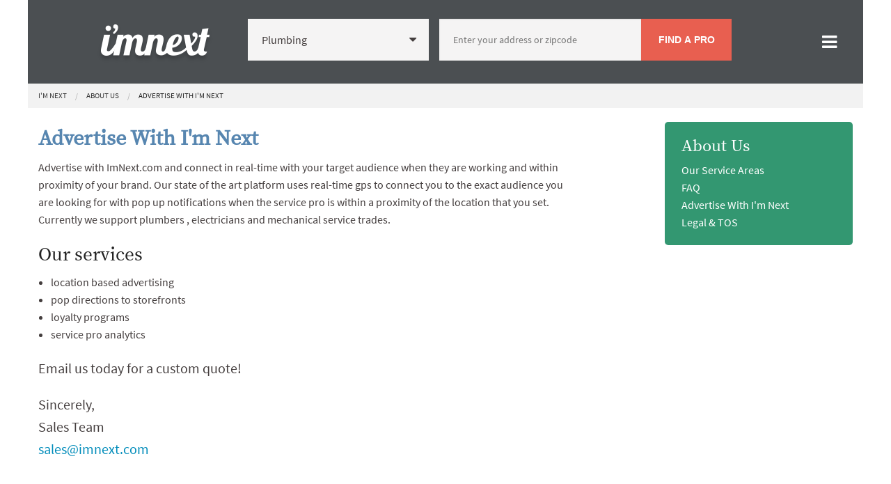

--- FILE ---
content_type: text/html; charset=UTF-8
request_url: http://imnext.com/about-us/advertise
body_size: 2983
content:
            
<!DOCTYPE html>
<html class="no-js">

<head>
    <meta name="viewport" content="width=device-width, initial-scale=1.0"/>
    <meta charset="utf-8">
    <meta name="description" content="Trusted home improvement pros in your area, ready to work">
    <title>    Advertise with I'm Next
 | I'm Next</title>

        <link rel="icon" href="/favicon/favicon.ico" type="image/x-icon"/>

    <link href="https://maxcdn.bootstrapcdn.com/font-awesome/4.5.0/css/font-awesome.min.css" rel="stylesheet">

        <link rel="stylesheet" href="/bundles/app/css/main.min.css"/>
    
    
        <script src="/js/f354866.js"></script>
    
            <link rel="stylesheet" href="/bundles/app/css/about-us.min.css"/>
    
    <script>
        (function (i, s, o, g, r, a, m) {
            i['GoogleAnalyticsObject'] = r;
            i[r] = i[r] || function () {
                        (i[r].q = i[r].q || []).push(arguments)
                    }, i[r].l = 1 * new Date();
            a = s.createElement(o),
                    m = s.getElementsByTagName(o)[0];
            a.async = 1;
            a.src = g;
            m.parentNode.insertBefore(a, m)
        })(window, document, 'script', '//www.google-analytics.com/analytics.js', 'ga');

        ga('create', 'UA-54471334-1', 'auto');
        ga('send', 'pageview');

    </script>

</head>

<body>

    <nav id="fixedNav"
            class="fixed "
        >    <div class="row">
        <div class="large-12 columns">
            <ul class="cols">
                <li class="search-toggle">
                    <a href="#" data-toggle="mobile-search" class="button"><i class="fa fa-fw fa-search"></i></a>
                </li>
                <li class="logo">
                    <a href="/">
                                                <img src="/images/1c49a65.png" class="logo" alt="I'm Next"/>
                                            </a>
                </li>
                <li class="form">
                    <form action="/search/" method="get" class="main-search">

    <select data-placeholder="What service do you need?" data-fauxSelect name="find" >
                    <option value="Plumbing">Plumbing</option>
                    <option value="Heating &amp; Cooling">Heating &amp; Cooling</option>
                    <option value="Electrical">Electrical</option>
                    <option value="General Home Repairs">General Home Repairs</option>
            </select>

    <div class="white-square input">
        <input type="text" name="near"
               placeholder="Enter your address or zipcode" value="">
    </div>

    <div class="button-container">
        <button type="submit" class="button default">Find a pro</button>
    </div>
    <div class="clearfix"></div>
</form>                </li>
                <li class="nav-toggle">
                    <a href="#" data-toggle="nav" class="button"><i class="fa fa-fw fa-bars"></i></a>
                </li>
            </ul>
        </div>
    </div>


    <div class="nav">
        <div class="row">
            <div class="small-12">
                <ul>
                    <li class="legend"><a href="/">About</a></li>

                    <li>
                        <a href="/about-us/our-areas">Our Service Areas</a></li>
                    <li>
                        <a href="/about-us/faq">FAQ</a>
                    </li>
                    <li>
                        <a href="/about-us/contact-us">Contact Us</a>
                    </li>
                    <li>
                        <a href="/about-us/advertise">Advertise With I'm Next</a>
                    </li>
                </ul>
                <ul>
                    <li class="legend">
                        <a href="/pros">For Pros</a>
                    </li>
                    <li>
                        <a href="/pros">Become A Pro</a>
                    </li>
                    <li>
                        <a href="/pros/app">Download The App</a>
                    </li>
                    <li>
                        <a href="/pros/support">Support</a>
                    </li>
                </ul>
                <ul class="my-account">
                    <li class="legend"><a href="#">My Account</a></li>
                                            <li>
                            <a href="/actions/login">Log In</a>
                        </li>
                        <li>
                            <a href="/actions/register">Create An Account</a>
                        </li>
                                    </ul>
                <div class="clearfix"></div>
            </div>
        </div>
    </div>

</nav>

<div id="mobileNav">
    <div class="mobile-title">
        <div>Navigation</div>
        <a data-toggle="back" href="#"><i class="fa fa-caret-left"></i> Back</a>
        <a class="close" data-toggle="mobile-nav"><i class="fa fa-fw fa-times"></i></a>
    </div>
    <ul class="legend">
        <li>
            <a href="#" data-toggle="my-account">My Account <i class="fa fa-fw fa-caret-right"></i></a>
        </li>
        <li>
            <a href="#" data-toggle="about-us">About <i class="fa fa-fw fa-caret-right"></i></a>
        </li>
        <li>
            <a href="#" data-toggle="for-contractors">For Pros <i class="fa fa-fw fa-caret-right"></i></a>
        </li>
    </ul>
    <ul data-id="my-account" class="menu">
                    <li>
                <a href="/actions/login">Log In</a>
            </li>
            <li>
                <a href="/actions/register">Create An Account</a>
            </li>
            <li>
                            </li>
            </ul>
    <ul data-id="about-us" class="menu">
        <li>
            <a href="/about-us">About Us</a>
        </li>
        <li>
            <a href="/about-us/our-areas">Our Service Areas</a>
        </li>
        <li>
            <a href="/about-us/faq">FAQ</a>
        </li>
        <li>
            <a href="/about-us/contact-us">Contact Us</a>
        </li>
        <li>
            <a href="/about-us/advertise">Advertise With I'm Next</a>
        </li>
    </ul>
    <ul data-id="for-contractors" class="menu">
        <li>
            <a href="/pros">Become A Pro</a>
        </li>
        <li>
            <a href="/pros/app">Download The App</a>
        </li>
        <li>
            <a href="/pros/support">Support</a>
        </li>
    </ul>
</div>
<div id="mobileSearch">
    <div class="mobile-title">
        <div>Find A Pro</div>
        <a data-toggle="back" href="#"><i class="fa fa-caret-left"></i> Back</a>
        <a class="close" data-toggle="mobile-search"><i class="fa fa-fw fa-times"></i></a>
    </div>
    <form action="/search/" method="get">
        <div class="form-group">
            <label for="mobileSearchCategory">Find</label>
            <select data-placeholder="What service do you need?"  name="find" >
                                    <option value="Plumbing">Plumbing</option>
                                    <option value="Heating &amp; Cooling">Heating &amp; Cooling</option>
                                    <option value="Electrical">Electrical</option>
                                    <option value="General Home Repairs">General Home Repairs</option>
                            </select>
        </div>

        <div class="form-group">
            <label for="mobileSearchCategory">Near</label>
            <input type="text" name="near" placeholder="Enter your address or zip code">
        </div>
        <div class="form-group">
            <button type="submit">Find A Pro</button>
        </div>
    </form>
</div>


                                    
                               
                    
    <div class="row">
        <div class="small-12 columns" style="padding-left:0;padding-right:0;">
            <ul class="breadcrumbs">

                <li><a href="/">I'm Next</a></li>
                    <li><a href="/about-us">About Us</a></li>
    <li>Advertise with I'm Next</li>
            </ul>
        </div>
    </div>
            <div class="row">
            <div class="medium-8 columns">
                    <div class="row">
        <div class="medium-12 columns">
            <div data-contentName="main_content" data-symplCMS="content" data-fileName="front-end_SYMPLDIR_about-us_SYMPLDIR_advertise.html.twig">            <h2>Advertise With I'm Next</h2>

            <p>
                Advertise with ImNext.com and connect in real-time with your target audience when they are working and
                within proximity of your brand. Our state of the art platform uses real-time gps to connect you to the
                exact audience you are looking for with pop up notifications when the service pro is within a proximity
                of the location that you set. Currently we support plumbers , electricians and mechanical service
                trades.
            </p>

            <h3>
                Our services
            </h3>

            <ul>
                <li>location based advertising</li>
                <li>pop directions to storefronts</li>
                <li>loyalty programs</li>
                <li>service pro analytics</li>
            </ul>

            <p class="p1">
                Email us today for a custom quote!
            </p>

            <p class="p1">
                Sincerely,
                <br>
                Sales Team
                <br>
                <a href="mailto:sales@imnext.com">sales@imnext.com</a>
            </p>
            </div>
        </div>
    </div>

            </div>
            <div class="medium-3 columns">
                                    <div class="panel about-us-sidebar">
                        <ul>
                            <li>
                                <h4><a href="/about-us">About Us</a></h4>
                            </li>
                            <li>
                                <a href="/about-us/our-areas">Our Service Areas</a>
                            </li>
                            <li>
                                <a href="/about-us/faq">FAQ</a>
                            </li>
                            <li>
                                <a href="/about-us/advertise">Advertise With I'm Next</a>
                            </li>
                            <li>
                                <a href="/about-us/legal">Legal & TOS</a>
                            </li>
                        </ul>
                    </div>
                            </div>
        </div>
    


    <footer class="row">
    <div class="left col1">
        <ul>
            <li>
                <a href="http://www.imnext.com">
                                        <img src="/images/8098162.png" alt="I'm Next"/>
                                    </a>
            </li>
            <li>
                <a href="https://twitter.com/imnext_com">
                                        <img src="/images/5a0d0e1.png" alt="Follow us on Twitter"/>
                                    </a>
            </li>
            <li>
                <a href="https://www.facebook.com/pages/ImNextcom/238453229573789">
                                        <img src="/images/b2ba4bb.png" alt="Like us on Facebook"/>
                                    </a>
            </li>
            <li>
                <a href="https://plus.google.com/u/1/b/108569858186764208614/108569858186764208614/about?hl=en">
                                        <img src="/images/9210cd7.png" alt="Follow us on Google+ "/>
                                    </a>
            </li>
        </ul>
    </div>
    <div class="right col2">
        <ul>
            <li>
                <a href="/about-us/our-areas">Our Service Areas</a>
            </li>
            <li>
                <a href="/about-us">About Us</a>
            </li>
            <li>
                <a href="/about-us/advertise">Advertise With I'm Next</a>
            </li>
            <li>
                <a href="/pros">Become A Pro</a>
            </li>
            <li>
                <a href="/about-us/legal">Legal</a>
            </li>
        </ul>
    </div>
    <div class="clearfix"></div>
</footer>
<script src="/bundles/app/js/main.min.js"></script>

<script>
    $(document).foundation();
</script>


<script>
    $(document).on('ready', function () {

        $(this).foundation();
        $("#fixedNav").INSearchbar({
            fixedPosition: 0
        });

            });
</script>

<Script>
    window.onload = function () {
        jQuery('a:contains("Become an I\'m Next")').click(function () {
            ga('send', 'event', 'link', 'click', 'become an i am next pro')
        })

        jQuery('button:contains("Get My Coupon")').click(function () {
            ga('send', 'event', 'link', 'click', 'get my coupon');
        })

        jQuery('button:contains("Find a pro")').click(function () {
            ga('send', 'event', 'link', 'click', 'get my coupon');
        })

    }
</script>
</body>

</html>

--- FILE ---
content_type: text/css
request_url: http://imnext.com/bundles/app/css/about-us.min.css
body_size: 377
content:
#fixedNavBuffer.active {
    height: 60px !important;
}

.panel.about-us-sidebar{
    /*background-color: #e85f50;*/
    background-color: #339771;
    border: medium none;
    border-radius: 5px;
    color: #fff;
}

.panel.about-us-sidebar a{
    color: #fff;
}

.panel.about-us-sidebar ul{
    list-style: none;
    margin-left: 4px;
}

h2{
    color: #5786B0;
    font-size: 30px;
    font-weight: bold;
}

.breadcrumbs{
    background-color: #F2F2F2;
    border-radius: 0;
    border: none;
    height: 35px;
    padding:0;
    line-height: 35px;
    padding-left: 15px;
}

.breadcrumbs > *{
    line-height: 35px;
}

.breadcrumbs > li{
    color: #222;
}

.breadcrumbs > li > a{
    color: #333;
}

.accordion b{
    margin-right: 5px;
}


@media(min-width: 1200px){
    #fixedNavBuffer{
        min-height: 120px !important;
        height: 120px !important;
    }
}


--- FILE ---
content_type: text/plain
request_url: https://www.google-analytics.com/j/collect?v=1&_v=j102&a=1015248820&t=pageview&_s=1&dl=http%3A%2F%2Fimnext.com%2Fabout-us%2Fadvertise&ul=en-us%40posix&dt=Advertise%20with%20I%27m%20Next%20%7C%20I%27m%20Next&sr=1280x720&vp=1280x720&_u=IEBAAEABAAAAACAAI~&jid=854419533&gjid=196487948&cid=1175539103.1769380257&tid=UA-54471334-1&_gid=545361003.1769380257&_r=1&_slc=1&z=203731095
body_size: -283
content:
2,cG-9JPNW4VW87